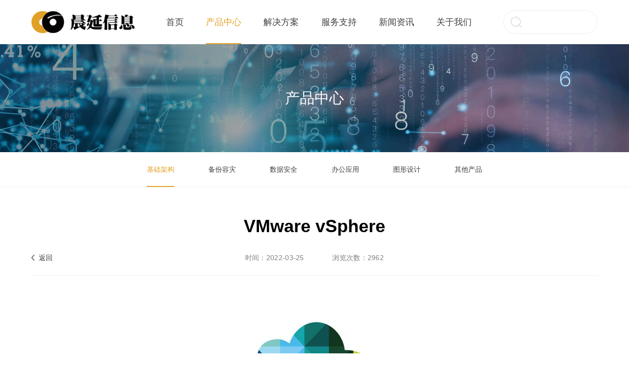

--- FILE ---
content_type: text/html; charset=utf-8
request_url: https://chenyanit.com/detail/261
body_size: 2961
content:
<!doctype html>
<html>
<head>
<meta charset="utf-8">
<title>VMware vSphere-上海晨延信息技术有限公司</title>
<meta name="keywords" content="上海晨延信息技术有限公司" />
<meta name="description" content="上海晨延信息技术有限公司" />
<meta name="viewport" content="width=device-width, initial-scale=1, minimum-scale=1, maximum-scale=1">
<link rel="icon" href="https://chenyanit.com/application/index/view/def/style/images/favicon.ico" type="image/x-icon"/>	
<link rel="stylesheet" href="https://chenyanit.com/application/index/view/def/style/css/swiper.min.css">
<link rel="stylesheet" type="text/css" href="https://chenyanit.com/application/index/view/def/style/css/style.css" />
<link rel="stylesheet" href="https://chenyanit.com/application/index/view/def/style/css/media.css">
<script type="text/javascript" src="https://chenyanit.com/application/index/view/def/style/js/jquery-1.11.0.min.js"></script>
<script type="text/javascript" src="https://chenyanit.com/application/index/view/def/style/js/js.js"></script>

</head>
<body>
	
	
	
<div class="top">
	<div class="mainbox erduan">
		<div class="logo"><a href="/"><img src="https://chenyanit.com/application/index/view/def/style/images/logo.png"></a></div>
	
	    <div class="nav">                                                                            
			   <ul class="erduan">
				   <li class=""><a href="/">首页</a></li>
										<li class="cur">
						<a href="/cate/76.html">产品中心</a>
													<div class="navdown">
																<a href="/cate/83.html">基础架构</a>
																<a href="/cate/86.html">备份容灾</a>
																<a href="/cate/85.html">数据安全</a>
																<a href="/cate/84.html">办公应用</a>
																<a href="/cate/87.html">图形设计</a>
																<a href="/cate/88.html">其他产品</a>
															 </div>	   
						   
					</li>
										<li class="">
						<a href="/cate/78.html">解决方案</a>
													<div class="navdown">
																<a href="/cate/99.html">基础架构</a>
																<a href="/cate/91.html">备份容灾</a>
																<a href="/cate/98.html">数据安全</a>
																<a href="/cate/92.html">销售咨询</a>
															 </div>	   
						   
					</li>
										<li class="">
						<a href="/cate/93.html">服务支持</a>
													<div class="navdown">
																<a href="/cate/94.html">服务内容</a>
																<a href="/cate/95.html">故障定义</a>
																<a href="/cate/96.html">响应服务</a>
																<a href="/cate/97.html">服务流程</a>
																<a href="/cate/100.html">知识库</a>
															 </div>	   
						   
					</li>
										<li class="">
						<a href="/cate/77.html">新闻资讯</a>
													<div class="navdown">
																<a href="/cate/89.html">产品发布</a>
																<a href="/cate/90.html">行业资讯</a>
															 </div>	   
						   
					</li>
										<li class="">
						<a href="/cate/75.html">关于我们</a>
													<div class="navdown">
																<a href="/cate/80.html">公司简介</a>
																<a href="/cate/81.html">荣誉资质</a>
																<a href="/cate/82.html">合作伙伴</a>
																<a href="/cate/79.html">联系我们</a>
															 </div>	   
						   
					</li>
									   
			   </ul>
			 </div>	
 
		
		<div class="sosu erduan">
		    <form action="/search" style="    display: inline-flex;">
		        <input type="submit" class="sosubtn" value="">
		         <input type="text" name="keyword" class="sosutext" value="">	
		    </form>
		  
		</div>
	</div>
	
	<div class="wapsousu">
		   <img src="https://chenyanit.com/application/index/view/def/style/images/sousu2.png">
	   </div>	
	
	
	
	<div class="nav-btnbox">
		  <span class="icon-bar"></span>
		  <span class="icon-bar"></span>
		  <span class="icon-bar"></span>
	</div> 
</div>	
            
	
<div class="addSlide">
	<div class="searchbox juzhong">
	   <div class="int">
			<form action="/search" class="erduan">
				  <input type="text" class="t_int" name="keyword" placeholder="请输入关键词">
				  <input type="submit" class="btn" value="">
			 </form>
		</div>
		<div class="close"><img src="https://chenyanit.com/application/index/view/def/style/images/xxx.png"></div>
	</div>
   </div>


   <div class="nybanner">
	   
	   <img src="/application/index/view/def/style/images/productbanner.jpg">
	   <h2>产品中心</h2>
   </div>	   
	
	
	<div class="nynav">
	  <div class="mainbox">	
		<ul class="juzhong">
							<li class="cur"><a href="/cate/83">基础架构</a></li>
								<li class=""><a href="/cate/86">备份容灾</a></li>
								<li class=""><a href="/cate/85">数据安全</a></li>
								<li class=""><a href="/cate/84">办公应用</a></li>
								<li class=""><a href="/cate/87">图形设计</a></li>
								<li class=""><a href="/cate/88">其他产品</a></li>
						</ul>              
	  </div>	  
	</div>	
  	  

  	  
	<div class="mainbox pd4">
		
		<div class="nytit">
			<h2>VMware vSphere</h2>
		</div>	
		
		<div class="showtit">
			<a href="/cate/83">返回</a>
			<P><span>时间：2022-03-25</span><span>浏览次数：2962</span></P>
		</div>	
		
		
		<div class="showboxs pd4">
			
			<p style="text-align: center;"><img src="/upload/image/20220422/1650628445897366.png" title="1650628445897366.png" alt="image.png"/></p><p>VMware vSphere 是虚拟化平台，可为业务敏捷性提供强大、灵活且安全的基础，以促进向云计算进行数字化转型并在数字化经济中取得成功。vSphere 通过以下方法为现有应用和新一代应用提供支持：(1) 简化的客户体验，用于实现自动化和大规模管理；(2) 全面的内置安全性，用于保护数据、基础架构和访问；(3) 通用应用平台，用于在任何地方运行任何应用。利用 vSphere，客户现在可以在常用的操作环境下，跨云环境和设备运行、管理、连接以及保护其应用。<br/></p>		
		</div>	

		
		<div class="shangxia shang">
			<P> <a class="zuo" href="/detail/262"  >【上一篇】：VMware vCenter</a></P>
			<P><a class="you" href="/detail/260"  >【下一篇】：VMware vSAN</a></P>
		</div>	
		
		
		
			
		
	</div>	
  	  
		
  	  
  	  
 	
	
	
	
	
	
  
	
		
	<div class="footerbj">
		
		<div class="mainbox">
			<div class="footlogo pd4">
				<a href="index.html"><img src="https://chenyanit.com/application/index/view/def/style/images/fotlogo.png"></a>
			</div>	
			<div class="shang footboxs">
		    	<div class="footernav">
				<ul class="shang">
					
											<li class="cur">
							<P><a href="/cate/76.html">产品中心</a></P>
															<div class="footnavdown">
																			<span><a href="/cate/83.html">基础架构</a></span>
																			<span><a href="/cate/86.html">备份容灾</a></span>
																			<span><a href="/cate/85.html">数据安全</a></span>
																			<span><a href="/cate/84.html">办公应用</a></span>
																			<span><a href="/cate/87.html">图形设计</a></span>
																			<span><a href="/cate/88.html">其他产品</a></span>
																	 </div>	   
							   
						</li>
												<li class="">
							<P><a href="/cate/78.html">解决方案</a></P>
															<div class="footnavdown">
																			<span><a href="/cate/99.html">基础架构</a></span>
																			<span><a href="/cate/91.html">备份容灾</a></span>
																			<span><a href="/cate/98.html">数据安全</a></span>
																			<span><a href="/cate/92.html">销售咨询</a></span>
																	 </div>	   
							   
						</li>
												<li class="">
							<P><a href="/cate/93.html">服务支持</a></P>
															<div class="footnavdown">
																			<span><a href="/cate/94.html">服务内容</a></span>
																			<span><a href="/cate/95.html">故障定义</a></span>
																			<span><a href="/cate/96.html">响应服务</a></span>
																			<span><a href="/cate/97.html">服务流程</a></span>
																			<span><a href="/cate/100.html">知识库</a></span>
																	 </div>	   
							   
						</li>
												<li class="">
							<P><a href="/cate/77.html">新闻资讯</a></P>
															<div class="footnavdown">
																			<span><a href="/cate/89.html">产品发布</a></span>
																			<span><a href="/cate/90.html">行业资讯</a></span>
																	 </div>	   
							   
						</li>
												<li class="">
							<P><a href="/cate/75.html">关于我们</a></P>
															<div class="footnavdown">
																			<span><a href="/cate/80.html">公司简介</a></span>
																			<span><a href="/cate/81.html">荣誉资质</a></span>
																			<span><a href="/cate/82.html">合作伙伴</a></span>
																			<span><a href="/cate/79.html">联系我们</a></span>
																	 </div>	   
							   
						</li>
						
				</ul>	
			</div>
			
			 <div class="footcontact">
				<h2>联系我们</h2>
				<P class="conico01">地址：上海市普陀区长寿路360号源达大厦2601-02室</P>
				<P class="conico03">咨询热线：4001830108 021-38018808</P>
				<!--<P class="conico02">公司总机：021-56348001/2/3</P>-->
				<P class="conico04">邮编：200060</P>
				<P class="conico05">邮箱：Service@chenyanit.com</P>
			</div>
				
				<!--<div class="erweimas">-->
				<!--	<img src="https://chenyanit.com/application/index/view/def/style/images/erweima.jpg">-->
				<!--	<P>扫一扫关注公众号</P>-->
				<!--</div>-->
			</div>	


		</div>	
		

			<div class="mainbox botonsx">
				<P>版权所有 &copy; 2025 上海晨延信息技术有限公司  
					 <a href="https://beian.miit.gov.cn/" target="_blank">沪ICP备13025949号-1</a>  
					 <a href="http://wap.scjgj.sh.gov.cn/businessCheck/verifKey.do?showType=extShow&serial=9031000020210708131810000007983601-SAIC_SHOW_310000-2c9be8bd720da9f70172ec355faf781d841&signData=MEYCIQDPVq6wDI9huskASALXXYc5KgscpF0frvkigeUscptauwIhAKH7A2jdj+rYEInWUNsR/maOk4iwJykCGEAX/GSAHIw2" target="_blank"><img src="https://chenyanit.com/application/index/view/def/style/images/gslz.png" style="width: 20px; display: initial;" ></a></P>
			</div>	
	
	</div>	
	
	

<script src="https://chenyanit.com/application/index/view/def/style/js/swiper.min.js"></script>



	




</body>
</html>

--- FILE ---
content_type: text/css
request_url: https://chenyanit.com/application/index/view/def/style/css/style.css
body_size: 5507
content:
@charset "utf-8";
body,div,span,h1,h2,h3,h4,h5,h6,p,em,img,strong,b,small,u,i,center,dl,dt,dd,ol,ul,li,sub,sup,tt,var,del,dfn,ins,kbd,q,s,samp,strike,applet,object,iframe,fieldset,form,label,legend,table,caption,tbody,tfoot,thead,tr,th,td,article,aside,canvas,details,embed,figure,figcaption,footer,header,hgroup,menu,nav,output,ruby,section,summary,time,blockquote,pre,a,abbr,acronym,address,big,cite,code,mark,audio,video,textarea,select,input {margin:0;padding:0;outline:none}
ol,ul {list-style:none;}
html {overflow-x:hidden;-webkit-text-size-adjust:none;}

body {color:#404040;font-family:'Source Han Sans CN','PingFang SC','Microsoft YaHei','Helvetica Neue','Arial','Helvetica','Hiragino Sans GB','STHeitiSC-Light',sans-serif;overflow-x: hidden; line-height: 1.6; font-size: 16px;}

img {display:block;max-width:100%;border:none}

/*a 链接*/

a {text-decoration:none;outline:none;transition:0.5s all;-webkit-transition:0.5s all;-moz-transition:0.5s all;-o-transition:0.5s all;-ms-transition:0.5s all; color:#404040;}
a:hover{color: #e0a126}
/*居中*/

.juzhong {display:-webkit-box;display:-ms-flexbox;display:-webkit-flex;display:flex;-webkit-box-pack:center;-ms-flex-pack:center;-webkit-justify-content:center;justify-content:center;-webkit-box-align:center;-ms-flex-align:center;-webkit-align-items:center;align-items:center;}
.juzhong2 {display:-ms-flexbox;display:flex;-ms-flex-align:center;align-items:center;-ms-flex-pack:center;justify-content:center;}
.erduan {display:flex;flex-direction:row;justify-content:space-between;align-content:center;align-items:center;}
.shang {display:flex;flex-direction:row;justify-content:space-between;}
.xia {display:flex;align-items:flex-end;flex-direction:row;justify-content:space-between; }
.shangzhong {display:flex;flex-direction:row;justify-content:center;}
.shangzuo{display:flex;flex-direction:row;justify-content:flex-start;}
.shangyou{display:flex;flex-direction:row;justify-content:flex-end;}

.shangerduan{display:flex;flex-direction:row;justify-content:space-between;}

.zuo {display:flex;flex-direction:row;justify-content:flex-start;align-content:center;align-items:center;}
.you {display:flex;flex-direction:row;justify-content:flex-end;align-content:center;align-items:center;}


p{letter-spacing:0.3px;}

/*浮动*/
.fl {float:left;display:inline}
.fr {float:right;display:inline}
.clear {clear:both}
.clearfix {*zoom:1;}
.clearfix:after {clear:both;display:block;height:0;visibility:hidden;line-height:0;content:'\20';}

/**上对齐*/
.upshang{display: -webkit-box;display: -ms-flexbox;display: flex; -ms-flex-wrap: wrap; flex-wrap: wrap;}


/* HTML5 重置为较旧版本的浏览器 */

article,aside,details,figcaption,figure,footer,header,hgroup,menu,nav,section {display:block;}
blockquote,q {quotes:none;}
blockquote:before,blockquote:after,q:before,q:after {content:'';content:none;}
table {border-collapse:collapse;border-spacing:0;}

/* 按钮样式 */

input[type="text"],input[type="button"],button,textarea,select,input[type="checkbox"] {font-size:100%;outline:none;resize:none;font-family:"exo_2.0light","PingFang SC","Hiragino Sans GB","Microsoft YaHei",sans-serif;-webkit-appearance:none;}
input[type="button"] {cursor:pointer;border:0;}
input[type="submit"] {cursor:pointer;border:0}
input[type="reset"] {cursor:pointer;border:0}

/*删除火狐下按钮默认样式*/

input[type="reset"]::-moz-focus-inner,input[type="button"]::-moz-focus-inner,input[type="submit"]::-moz-focus-inner,input[type="file"] > input[type="button"]::-moz-focus-inner {border:none;padding:0;-webkit-appearance:none;}
i,em {font-style:normal}

.nav-btnbox { display:none}
.pd3{ padding-top:3%; padding-bottom:3%}
.pd4{ padding-top:4%; padding-bottom:4%}
.pd5{ padding-top:5%; padding-bottom:5%}
.pd6{ padding-top:6%; padding-bottom:6%}
.pd2{ padding-top:2%; padding-bottom:2%}

.mtb3{ margin-top:3%; margin-bottom:3%}
.mtb4{ margin-top:4%; margin-bottom:4%}
.mtb5{ margin-top:5%; margin-bottom:5%}
.mtb6{ margin-top:6%; margin-bottom:6%}
.mtb2{ margin-top:2%; margin-bottom:2%}


.mt1{ margin-top:1%}
.mt2{ margin-top:2%}
.mt3{ margin-top:3%}
.mt4{ margin-top:4%}
.mt5{ margin-top:5%}
.mt6{ margin-top:6%}


.pt3{ padding-top:3%}
.pt4{ padding-top:4%}
.pt5{ padding-top:5%}

.pb3{ padding-bottom:3%}
.pb4{ padding-bottom:4%}
.pb5{ padding-bottom:5%}
.pb6{ padding-bottom:6%}
.pb7{ padding-bottom:7%}



/*省略号*/
.oneline{ text-overflow: -o-ellipsis-lastline;overflow: hidden;text-overflow: ellipsis;display: -webkit-box;-webkit-line-clamp:1;line-clamp:1;-webkit-box-orient: vertical;}
.twoline{ text-overflow: -o-ellipsis-lastline;overflow: hidden;text-overflow: ellipsis;display: -webkit-box;-webkit-line-clamp:2;line-clamp:2;-webkit-box-orient: vertical;}
.threeline{ text-overflow: -o-ellipsis-lastline;overflow: hidden;text-overflow: ellipsis;display: -webkit-box;-webkit-line-clamp:3;line-clamp:3;-webkit-box-orient: vertical;}
.fourline{ text-overflow: -o-ellipsis-lastline;overflow: hidden;text-overflow: ellipsis;display: -webkit-box;-webkit-line-clamp:4;line-clamp:4;-webkit-box-orient: vertical;}


.fangdapic{ overflow:hidden; position:relative}
.fangdapic img{ transition: 1s all; -webkit-transition: 1s all; -moz-transition: 1s all; -o-transition: 1s all; -ms-transition: 1s all; width:100%}
a:hover .fangdapic>img{transform: scale(1.05);-webkit-transform: scale(1.05);}
li:hover .fangdapic>img{transform: scale(1.05);-webkit-transform: scale(1.05);}
.fangdapic:hover>img{transform: scale(1.05);-webkit-transform: scale(1.05);}
.fangdapic:hover img{transform: scale(1.05);-webkit-transform: scale(1.05);}


@-webkit-keyframes fadeInDown{
  0%{opacity:0; transform:translateY(-50px)}
  100%{opacity:1;transform: translateY(0)}
}
@keyframes fadeInDown{
  0%{opacity:0; transform: translateY(-50px)}
  100%{opacity:1;transform: translateY(0)}
}


.animated {-webkit-animation-duration:1s;animation-duration:1s;animation-duration:1s;-webkit-animation-fill-mode:both;animation-fill-mode:both}


@-webkit-keyframes fadeInUp {
    0% {opacity:0; -webkit-transform: translate3d(0,20%,0);transform: translate3d(0,20%,0)}
    to {opacity:1; -webkit-transform: none;transform:none}
}
@keyframes fadeInUp {
    0% {opacity:0; -webkit-transform:translate3d(0,20%, 0);transform: translate3d(0,20%, 0)}
    to {opacity:1; -webkit-transform: none;transform: none}
}
@-webkit-keyframes fadeInDown{
  0%{opacity:0; transform:translateY(-50px)}
  100%{opacity:1;transform: translateY(0)}
}
@keyframes fadeInDown{
  0%{opacity:0; transform: translateY(-50px)}
  100%{opacity:1;transform: translateY(0)}
}



.fadeInUp {-webkit-animation-name:fadeInUp;animation-name:fadeInUp}
.fadeInDown{-webkit-animation-name:fadeInDown;animation-name:fadeInDown}

.mainbox{margin: 0 auto; width: 90%; max-width: 1520px;}



.banner{position: relative; margin-top: 90px;}
.banner .swiper-pagination{z-index: 999; left:0px; bottom:30px; width: 100% }
.banner .swiper-pagination-bullet{background:rgba(255,255,255,0.7); opacity:1;width:10px; height:10px;margin:0px 8px; border-radius:10px;}
.banner .swiper-pagination-bullet-active { background:#fff;}

.banner .swiper-button-next{ width:50px; height:50px;transition:0.5s all;-webkit-transition:0.5s all;-moz-transition:0.5s all;-o-transition:0.5s all;-ms-transition:0.5s all;background:url("../images/banright.png") no-repeat center center; background-size:22px auto; right:40px; opacity: 0; border: 1px solid #fff; border-radius: 100%}
.banner .swiper-button-prev{width:50px; height:50px;transition:0.5s all;-webkit-transition:0.5s all;-moz-transition:0.5s all;-o-transition:0.5s all;-ms-transition:0.5s all;background:url(../images/banleft.png) no-repeat center center;  background-size:22px auto; left:40px; opacity: 0; border: 1px solid #fff; border-radius: 100%}

.banner:hover .swiper-button-next{opacity: 1}
.banner:hover .swiper-button-prev{opacity: 1}


.banner .swiper-button-next:hover{background-color: #e0a126;border: 1px solid #e0a126; }
.banner .swiper-button-prev:hover{background-color: #e0a126;border: 1px solid #e0a126; }

.banner .swiper-slide img{width: 100%}




.bantxt{position:absolute; left:50%;top:50%;transform: translate(-50%,-50%);color: #fff; width: 100%;  }

.bantxt .mainbox{-webkit-animation-duration:1s;animation-duration:1s;animation-duration:1s;-webkit-animation-fill-mode:both;animation-fill-mode:both;}

.bantxt h3{font-size: 30px;font-weight: normal;}
.bantxt h2{font-size:60px; font-weight: normal;}
.bantxt p{font-size: 24px; font-weight: 300}

.banner .swiper-slide-active .bantxt .mainbox{-webkit-animation-name:fadeInDown;animation-name:fadeInDown;}

.banmore{width:204px; height:46px; color: #fff; display: inline-block; font-size: 16px; line-height: 46px; border: 1px solid #e0a126; margin-top: 5%;background: url("../images/banright.png") no-repeat 90% center #e0a126; background-size:25px auto; text-indent:15%;}
.banmore:hover{ background: url("../images/banright2.png") no-repeat 90% center;color: #e0a126;background-size:25px auto;}

.banmore.baise{background: url("../images/banright2.png") no-repeat 90% center; background-size:25px auto; color: #e0a126;}
.banmore.baise:hover{background: url("../images/banright.png") no-repeat 90% center #e0a126; background-size:25px auto; color: #fff;}


.banmorepdf{width:140px; height:46px; color: #fff; display: inline-block; font-size: 16px; line-height: 46px; border: 1px solid #e0a126; margin-top: 2%;background:#e0a126; text-align:center;}
.banmorepdf:hover{ background:color: #e0a126; color: #fff; }




.top{position:fixed; left: 0px; top: 0px; width: 100%; z-index:9999; background: #fff;}
.top.cur{ box-shadow: 0px 0px 10px rgba(0,0,0,0.1)}
.top .mainbox{height: 90px;}
.logo{width: 210px;}

.sosu{width: 16.5%; height: 46px; border: 1px solid #eeeeee; border-radius: 46px;overflow: hidden}
.sosubtn{width: 30%; height: 46px; background: url("../images/sousu.png") no-repeat center center; background-size: 23px auto}

.sosutext{width: 70%; height: 46px; border: none}

.nav{width: 54%;}
.nav li{font-size: 18px; font-size: 300; position: relative}
.nav li.cur>a{color: #e1a126;}
.nav li.cur>a:before{width: 100%}

.nav li>a {position: relative;  line-height: 90px; display: block}

.nav li>a:before{content:''; width:0; height: 2px; background: #e1a126; position: absolute; left: 0px; bottom: 0px;transition:0.5s all;-webkit-transition:0.5s all;-moz-transition:0.5s all;-o-transition:0.5s all;-ms-transition:0.5s all; }
.nav li:hover>a:before{width: 100%}

.navdown{position: absolute; left:50%; top:90px;transform: translate(-50%,0);background:rgba(255,255,255,0.8); width:100px; display: none; box-shadow: 0px 3px 3px rgba(0,0,0,0.05);padding:10px 15px; text-align: center}

.navdown a{display: block; font-size: 14px; padding:5px 0px; font-weight: normal; line-height: 1.5}
.navdown a:hover{text-decoration: underline}


.wapsousu{display: none}

.addSlide{position: fixed; width:100%; height:100%;background: rgba(0,0,0,0.8); left: 0; top:0; z-index:99999999; display: none}
.addSlide .searchbox{position: absolute; width: 100%; height: 170px;left: 0; top:50%;background: rgba(225,161,38,0.8); transform: translate(0,-50%);}

.addSlide .searchbox .int{width:90%; height:60px; line-height:60px; border-bottom:1px solid #FFF; top:50%; left:50%;}

.addSlide .searchbox .int .t_int{width:calc(100% - 50px); height:60px; line-height:60px; color:#FFF;background:none; border:0px; font-size:16px;}
.addSlide .searchbox .btn{width:40px; height:40px; background:url('../images/search2.svg') no-repeat center center; background-size:20px auto; border: none}
.addSlide .searchbox .close{width:20px; position:absolute; top:-40px; right:10px; cursor:pointer;}


.addSlide input::-webkit-input-placeholder{color: #fff;}
.addSlide input::-moz-input-placeholder{color: #fff;}
.addSlide input::-ms-input-placeholder{color: #fff;}


.sytit{text-align: center}
.sytit h2{font-size: 40px; font-weight: normal; color: #000000; position: relative; padding-bottom:10px;}
.sytit h2:before{content: '';width: 32px; height: 2px; background: #e1a126; position: absolute;bottom: 0px; left: 50%; transform: translate(-50%,0);}

.sytit p{font-size: 18px; text-transform: uppercase; color: #8a8a8a; margin-top: 15px;font-family: arial; letter-spacing: 2px;}

.huangse p{color: #e1a126}
.baise h2{color: #fff}
.baise p{color: #fff;}
.baise h2:before{background: #fff}

.syprotxts{border: 1px solid #eeeeee; padding:20px 34px 30px;}

.syprotxts p{font-size: 28px; color: #000000;}

.syprotxts span{color: #808080; margin: 10px 0px; line-height: 28px; height: 56px;}

.more{color: #e1a126; background: url("../images/banright2.png") no-repeat right center; background-size: 20px auto; padding-right: 35px;font-family: arial;transition:0.5s all;-webkit-transition:0.5s all;-moz-transition:0.5s all;-o-transition:0.5s all;-ms-transition:0.5s all; }

.more:hover,a:hover .more{padding-right: 40px;}


.syaboutbj{background: url("../images/syaboutbj.jpg") no-repeat bottom center #fafafa; background-size: 100% auto;}


.syaboutleft{width: 51%;}

.syaboutright{width: 42%}


.syaboutlefttxt p{padding-bottom: 25px;line-height: 2}


.sysolutionbj{background: url("../images/fanganbj.jpg") no-repeat center center ; background-size:cover;}


.syfangantxt{background: #fff; padding: 15px 20px 20px;transition:0.5s all;-webkit-transition:0.5s all;-moz-transition:0.5s all;-o-transition:0.5s all;-ms-transition:0.5s all;}

.syfangantxt h3{color: #000000; font-weight: normal; font-size: 22px;}
.syfangantxt p{color: #808080; line-height: 28px; height: 56px;}


.sysolutionbox .fangdapic{background: #000; position: relative}
.sysolutionbox .fangdapic:before{content: '';width:50px; height: 50px; border: 1px solid #fff; background: url("../images/banright.png") no-repeat center center; background-size: 20px auto; transform:translate(-50%,0); top: -100%;position: absolute; border-radius: 100%; left: 50%;transition:0.5s all;-webkit-transition:0.5s all;-moz-transition:0.5s all;-o-transition:0.5s all;-ms-transition:0.5s all; opacity: 0}

.sysolutionbox a:hover .fangdapic img{ opacity: 0.5}
.sysolutionbox a:hover .fangdapic:before{top: 50%; transform:translate(-50%,-50%); opacity: 1}

.sysolutionbox a:hover .syfangantxt{background: #e0a126}

.sysolutionbox a:hover .syfangantxt h3,.sysolutionbox a:hover .syfangantxt p{color: #fff;}


.sypartnerbox ul{width: calc(100% + 32px); margin-left: -32px;}
.sypartnerbox li{width: calc(16.66% - 34px); border: 1px solid #f6f6f6; float: left; margin-left: 32px; transition:0.5s all;-webkit-transition:0.5s all;-moz-transition:0.5s all;-o-transition:0.5s all;-ms-transition:0.5s all; cursor: pointer; margin-bottom: 30px;}
.sypartnerbox li:hover{box-shadow: 0px 0px 15px rgba(30,97,174,0.1)}

.footerbj{background: #181818}
.footlogo{width: 200px;}

.footboxs{color: rgba(255,255,255,0.4);}

.footernav{width: 42%}
.footcontact{width:32%; /* border-right: 1px solid #2a2a2a; */ padding-right: 5%}

.footernav li p a{font-size:18px; color: #fff}
.footernav li p a:hover{color: #e0a126}
.footernav li p{margin-bottom: 10px;}
.footnavdown span{display: block; padding: 3px 0px;}
.footnavdown span a{color: rgba(255,255,255,0.4);}
.footnavdown span a:hover{color: #e0a126}

.footcontact h2{font-size:18px; color: #fff; margin-bottom: 10px;}
.footcontact p{padding: 3px 0px; padding-left:25px;}
.conico01{background: url("../images/fotcon01.png") no-repeat left 6px; background-size: 16px auto}
.conico02{background: url("../images/fotcon02.png") no-repeat left 6px; background-size: 16px auto}
.conico03{background: url("../images/fotcon03.png") no-repeat left 6px; background-size: 16px auto}
.conico04{background: url("../images/fotcon04.png") no-repeat left 6px; background-size: 16px auto}
.conico05{background: url("../images/fotcon05.png") no-repeat left 7px; background-size: 16px auto}

.erweimas{width: 9%;}
.erweimas p{color: #fff; text-align: center; margin-top: 10px;}


.botonsx{text-align: center; border-top: 1px solid #2a2a2a; padding: 10px 0px; margin-top: 30px;color: rgba(255,255,255,0.2); }


.nybanner{position: relative; margin-top: 90px;}
.nybanner img{width: 100%}
.nybanner h2{position: absolute; left: 50%; top: 50%; transform: translate(-50%,-50%); color: #fff; font-size: 30px; font-weight: normal}

.nynav{border-bottom: 1px solid #f0f0f0}

.nynav li{font-size: 300; position: relative; margin: 0px 3%}
.nynav li.cur>a{color: #e1a126;}
.nynav li.cur>a:before{width: 100%}

.nynav li>a {position: relative;  line-height: 70px; display: block}

.nynav li>a:before{content:''; width:0; height: 2px; background: #e1a126; position: absolute; left: 0px; bottom:-1px;transition:0.5s all;-webkit-transition:0.5s all;-moz-transition:0.5s all;-o-transition:0.5s all;-ms-transition:0.5s all; }
.nynav li:hover>a:before{width: 100%}



.nytit{text-align: center}
.nytit h2{font-size: 36px; color: #000000}



.nyproduct ul{width: calc(100% + 50px); margin-left: -50px;}
.nyproduct li{width: calc(33.33% - 50px); float: left; margin-left: 50px;margin-bottom: 50px }


.wappage{display: none}
.page a img{width: 7px;}

.page a{font-family: arial; font-size: 20px; color: #4a4f55; width: 48px; height: 48px; text-align: center; line-height: 48px; margin: 0px 15px;}

.page a:hover{color: #fff; background-color: #e0a126}
.page a.cur{color: #fff; background-color: #e0a126}

.pageprev{background: url("../images/shang.png") no-repeat center center; background-size: 7px auto}
.pageprev:hover{background: url("../images/shang2.png") no-repeat center center; background-size: 7px auto}

.pagenext{background: url("../images/xia.png") no-repeat center center; background-size: 7px auto}
.pagenext:hover{background: url("../images/xia2.png") no-repeat center center; background-size: 7px auto}



.showtit{text-align: center; border-bottom: 1px solid #f0f0f0; padding: 25px 0px; color: #808080; position: relative}
.showtit a{background: url("../images/shang.png") no-repeat left center; padding-left:15px; background-size: 6px auto; position: absolute; left: 0px; }

.showtit p span:first-child{margin-right: 5%}

.showboxs img{display: inline-block}
.showboxs{color: #808080; line-height: 2}
.showboxs p{ padding: 10px 0px;}

.shangxia{border-top: 1px solid #f0f0f0; padding: 20px 0px;}
.shangxia p{max-width: 45%}


.nyaboutbox{background: url("../images/nyabbj.jpg") no-repeat center center #fdfdfd; background-size:cover;}

.nyaboutboxtxt{text-align: center; color: #4a4f55; line-height: 2}
.nyaboutboxtxt p{padding: 10px 0px;}


.nyhonorbox .swiper-slide .fangdapic{border: 1px solid #f0f0f0;}

.nyhonorbox .swiper-slide p{text-align: center; font-size: 18px; padding: 12px 0px; color: #212932}


.nyhonorbox{position: relative}
.syproductbox{position: relative}

.nyhonorbox .swiper-button-next,.syproductbox .swiper-button-next{ width:50px; height:50px;transition:0.5s all;-webkit-transition:0.5s all;-moz-transition:0.5s all;-o-transition:0.5s all;-ms-transition:0.5s all;background:url("../images/banright3.png") no-repeat center center; background-size:22px auto; right:-5%; border: 1px solid #cccccc; border-radius: 100%}
.nyhonorbox .swiper-button-prev,.syproductbox .swiper-button-prev{width:50px; height:50px;transition:0.5s all;-webkit-transition:0.5s all;-moz-transition:0.5s all;-o-transition:0.5s all;-ms-transition:0.5s all;background:url(../images/banleft3.png) no-repeat center center;  background-size:22px auto; left:-5%;  border: 1px solid #cccccc; border-radius: 100%}


.nypartnerbj{background: #fafafa}



.item{position: relative}
.dingwei{position: absolute; width: 100%; top: -90px; left: 0px;}




.nysolution ul{width: calc(100% + 30px); margin-left: -30px;}
.nysolution li{width: calc(25% - 30px); float: left; margin-left: 30px;margin-bottom: 30px }


.nysolution li .syfangantxt{border: 1px solid #eeeeee}

.biaodanbox ul{width: calc(100% + 30px); margin-left: -30px;}
.biaodanbox li{margin-bottom: 20px;width: calc(50% - 30px); float: left; margin-left: 30px;}
.biaodanbox li span{color: #808080; width: 70px; line-height: 54px;}

.biaoright{width: calc(100% - 80px)}

.bianwenben{width: calc(100% - 42px); border: 1px solid #d9d9d9; padding: 0px 20px; height: 52px;}
.bianwbenyu{width: calc(100% - 42px); border: 1px solid #d9d9d9; padding: 10px 20px; height: 152px;}

.biaodanbox li.shang{width:calc(100% - 30px)}

.tijiaos{width: 145px; height: 50px; border: 1px solid #e0a126; background: #e0a126; color: #fff; font-size: 16px;}

.tijiaos:hover{background: #fff; color: #e0a126;border: 1px solid #e0a126;}





#map1{height: 600px; width:100%}


.mapbox{position: relative; padding-top: 100px;}


.contactbox{position: absolute; left: 0px; top: 0px; width: 100%; z-index: 9}

.contacthezi{background: #fff; padding: 50px;}

.contacthezi>h1{font-size: 24px; color: #000000;}
.contactxt {margin-top: 20px;}
.contactxtleft{width: 77%}
.contactxtleft ul:first-child{padding-right: 3%}
.contactxt li{font-size: 18px; color: #4a4f55; padding: 5px 0px; padding-left:30px; }
.conci01{background: url("../images/contico01.png") no-repeat left 10px; background-size:20px auto}
.conci02{background: url("../images/contico02.png") no-repeat left 10px; background-size:20px auto}
.conci03{background: url("../images/contico03.png") no-repeat left 10px; background-size:20px auto}
.conci04{background: url("../images/contico04.png") no-repeat left 10px; background-size:20px auto}
.conci05{background: url("../images/contico05.png") no-repeat left 10px; background-size:20px auto}


.gongzhias{width: 20%; text-align: center}

.gongzhiaspic{border: 1px solid #d2d6dc; max-width: 108px; margin: 0 auto}
.gongzhias p{color: #4a4f55; margin-top: 10px;}



.nynewsbox dt{border-bottom: 1px solid #e6e6e6;border-top: 1px solid #e6e6e6; padding: 50px 0px;}

.nynewsright{width: 45%}
.nynewsleft{width: 45%}

.nynewsleft h2{font-size: 28px;color: #000; margin-bottom: 5px;}

.nynewsleft h4{color: #b8b8b8; font-size: 16px; font-weight: normal}

.nynewsleft h4 em:first-child{margin-right: 5%}
.nynewsleft p{font-size: 18px;color: #4a4f55;line-height: 2; margin: 20px 0px;}
.nynewsleft span{display: block; color: #e0a126}

.nynewsbox dd{border-bottom: 1px solid #e6e6e6; padding: 30px 0px;}

.nynewstxts h2{font-size: 24px;color: #000; margin-bottom: 5px;}

.nynewstxts h4{color: #e0a126; font-size: 16px; font-weight: normal}
.nynewstxts p{color: #4a4f55;line-height:1.6; margin-top: 10px;}


.newsmore{width: 112px; height: 34px; border: 1px solid #e0a126; background: url("../images/banright.png") no-repeat 15% center #e0a126; background-size:17px auto; line-height: 34px; text-indent: 35%; color: #fff;transition:0.5s all;-webkit-transition:0.5s all;-moz-transition:0.5s all;-o-transition:0.5s all;-ms-transition:0.5s all; margin-top: 20px; display: inline-block}

.nynewstxts{width: calc(100% - 200px);}


a:hover .newsmore{background: url("../images/banright2.png") no-repeat 15% center #fff; background-size:17px auto; color: #e0a126 }






.nynavselect {position:relative;color:#999999;vertical-align:middle;text-align:left;user-select:none;-webkit-touch-callout:none; margin:30px 20px 10px; display: none; }

.nynavselect .placeholder {position:relative;display:block;background-color:#fff;z-index:1; height: 56px; line-height: 56px;font-size:18px;cursor:pointer; padding-left:20px;border: 1px solid #eee;color: #333; }

.nynavselect .placeholder:after {position:absolute;right:20px;top:50%;transform:translateY(-50%);z-index:10; background: url("../images/selectxia.png") no-repeat center center; content: ""; width: 10px; height: 6px; background-size: 100% auto}

.nynavselect.is-open .placeholder:after {background: url("../images/selectxia2.png") no-repeat center center;background-size: 100% auto}
.nynavselect.is-open ul {display:block; box-shadow:0px 0px 10px rgba(0,0,0,0.05)}

.nynavselect ul {display:none;position:absolute;overflow:hidden;width:100%;background:#fff;top:100%;left:0;z-index:100;font-size:18px;}
.nynavselect ul li {display:block;text-align:left; padding:10px 20px; color:#999;cursor:pointer;}


.nynavselect ul li a{display: block}
.nynavselect ul li.cur{background: #e0a126}
.nynavselect ul li.cur a{color: #fff}


















































--- FILE ---
content_type: text/css
request_url: https://chenyanit.com/application/index/view/def/style/css/media.css
body_size: 2397
content:
@charset "utf-8";

/* CSS Document */

@media screen and (max-width:1880px)
{
	
	
}

@media screen and (max-width:1680px)
{

	
	
}




@media screen and (max-width:1440px)
{
	.erweimas p{font-size: 14px;}
    .syaboutlefttxt p{padding-bottom:15px;}
	body{font-size: 14px;}
	.syprotxts p{font-size: 22px;}
	.sytit h2{font-size: 35px;}
	
	.banner .swiper-button-next{right: 10px;}
	.banner .swiper-button-prev{left: 10px;}
	.bantxt{width: 90%}
}

@media screen and (max-width:1366px)
{
		

	
}




@media screen and (max-width:1280px)
{

}




@media screen and (max-width:1100px)
{

body{overflow-x: hidden}
.sosu{display: none}
.wapsousu{ position: absolute; right: 134px; top: 50%; transform: translate(0,-50%); width: 25px;display:block}	
	
	
	
.nav{ position: fixed;top:78px;right:0;z-index:999999999;float:inherit;width:100%;height:calc(100vh - 78px); text-align:center;opacity:0;visibility: hidden; overflow-y:scroll;-webkit-overflow-scrolling:touch; background-color:#fff; margin-top: 0px; }
.nav ul{display:block; width: 90%; margin: 0 auto;padding-top: 20px; }

.nav li{border-bottom: 1px solid #f0f0f0; height:auto;display:block; margin: 0px; text-align: left; background: url("../images/down01.png") no-repeat right 27px; background-size: 12px auto;}
.nav li>a{display: inline-block; line-height: 60px; color: #333; padding-bottom: 0px;}

.nav li:last-child{background: none}
.nav li:last-child a{display: block}

.navdown{background: #fff; position:relative; left:0%; transform:none; width:100%;box-shadow:none; border-bottom-left-radius:0px; border-bottom-right-radius:0px;  top: 0px; display: none; padding: 0px}
	
.navdown a{line-height:36px; text-align:left; padding:10px 20px;border-top: 1px solid #f0f0f0; background: none; border-bottom: none}
	

	
	
.nav-btnbox {position:absolute;z-index:999999999999999999;right:5%;top:50%; width:22px;transition: 0.5s all; -webkit-transition: 0.5s all; -moz-transition: 0.5s all; -o-transition: 0.5s all; -ms-transition: 0.5s all; display:block; transform: translate(0,-50%)}
.nav-btnbox .icon-bar {display: block; height:3px;border-radius: 10px;overflow: hidden;background-color:#000;-webkit-transition: all .3s ease;-moz-transition: all .3s ease;-o-transition: all .3s ease;perspective-origin: 50% 50%;-ms-transition: all .3s ease; margin:0 auto;}
.top.cur .nav-btnbox .icon-bar{background: #000}
.top.curtwo .nav-btnbox .icon-bar{background: #000}
.nav-btnbox .icon-bar+.icon-bar {margin-top:5px}	
.menu-open .nav-btnbox .icon-bar{ background-color:#000;}
.menu-open .nav-btnbox .icon-bar:first-child { margin-left: 0;-webkit-transform: translate3d(0px, 7px, 0) rotate3d(0, 0, 1, -45deg);transform: translate3d(0px, 7px, 0) rotate3d(0, 0, 1, -45deg);}	
.menu-open .nav-btnbox .icon-bar:nth-child(2) { opacity: 0;transform: translate(20px, 0);}
.menu-open .nav-btnbox .icon-bar:last-child {-webkit-transform: translate3d(0, -9px, 0) rotate3d(0, 0, 1, 45deg);transform: translate3d(0, -9px, 0) rotate3d(0, 0, 1, 45deg);}



.menu-open .nav{visibility:visible;opacity:1;}
.menu-open .icon-bar{ background:#FFF}
.menu-open .nav li{-webkit-animation-duration: .4s;animation-duration: .4s;-webkit-animation-fill-mode: both;animation-fill-mode: both;-webkit-animation-name: fadeInUp;animation-name: fadeInUp;
}

.menu-open .nav li:nth-child(1){animation-delay:0s;}
.menu-open .nav li:nth-child(2){animation-delay:0.1s;}
.menu-open .nav li:nth-child(3){animation-delay:0.2s;}
.menu-open .nav li:nth-child(4){animation-delay:0.3s;}
.menu-open .nav li:nth-child(5){animation-delay:0.4s;}
.menu-open .nav li:nth-child(6){animation-delay:0.5s;}
.menu-open .nav li:nth-child(7){animation-delay:0.6s;}
.menu-open .nav li:nth-child(8){animation-delay:0.7s;}
.menu-open .nav li:nth-child(9){animation-delay:0.8s;}
.menu-open .nav li:nth-child(10){animation-delay:0.9s;}


.nav li:nth-child(1){background: none}
.nav li:nth-child(1) a{ display: block;}
.navdown a:last-child{border-top: 1px solid #f0f0f0;}
.nav li:nth-child(2) .navdown{width: 100%}
.nav li:nth-child(3) .navdown{width: 100%}


@-webkit-keyframes fadeInUp {0% {opacity:0;-webkit-transform:translateY(60px)}

100% {opacity:1;-webkit-transform:translateY(0)}

}

@-moz-keyframes fadeInUp {0% {opacity:0;-moz-transform:translateY(60px)}

100% {opacity:1;-moz-transform:translateY(0)}

}

@-o-keyframes fadeInUp {0% {opacity:0;-o-transform:translateY(60px)}

100% {opacity:1;-o-transform:translateY(0)}

}

@keyframes fadeInUp {0% {opacity:0;transform:translateY(60px)}

100% {opacity:1;transform:translateY(0)}

}
	
	
	.bantxt h2{font-size: 30px;}
	.banner{margin-top: 78px;}
	
	.sywapdian{position: relative; padding-bottom:40px;}
	.sywapdian .swiper-pagination{z-index: 999; left:0px; bottom:10px; width: 100% }
	.sywapdian .swiper-pagination-bullet{background:#e0a126; opacity:0.5;width:6px; height:6px;margin:0px 4px; border-radius:6px;}
	.sywapdian .swiper-pagination-bullet-active { background:#e0a126; opacity:1}
	
	
	.swiper-button-prev,.swiper-button-next{display: none}
	
	.bantxt{width: 100%}
	.nynav{display: none}
	.nynavselect{display: block}
	.nysolution li {width: calc(33.33% - 30px);}
	.contactxtleft{display: block}
	
	.biaodanbox li{display: block;width: calc(100% - 30px);}
	.biaoright{width: 100%}
	.biaodanbox li span{display: block; line-height: 30px;}
	.tijiaos{width: 100%}
}




@media screen and (max-width:1024px)
{

	
}

@media screen and (max-width:999px)
{

	
}

@media screen and (max-width:920px)
{
	.syaboutbox{display: block}
	.syaboutleft{width: 100%; margin-bottom: 30px;}
	.syaboutright{width: 100%}
	.syaboutright img{width: 100%}
	.sypartnerbox li {width: calc(33.33% - 34px);}
	
	.footcontact{width: calc(80% - 100px);}

	.erweimas{width:100px}
	
	.nyproduct li {width: calc(50% - 50px);}
		
	.nynewstxts{width: 100%; margin-bottom:10px;}
		
}

@media screen and (max-width:768px)

{
	.footernav{display: none}
	
	.solutionlist li {width: calc(50% - 30px);}
	
	
	.nynewsbox dt a{display: block}
	.nynewsbox dd a{display: block}
	.nynewsleft{width: 100%}
	.nynewsright{width: 100%; margin-top: 30px;}
	
	.nysolution li {width: calc(50% - 30px);}
}

@media screen and (max-width:680px)

{
	
.pd3{ padding-top:6%; padding-bottom:6%}
.pd4{ padding-top:8%; padding-bottom:8%}
.pd5{ padding-top:10%; padding-bottom:10%}
.pd6{ padding-top:12%; padding-bottom:12%}
.pd2{ padding-top:4%; padding-bottom:4%}
	
	
	


.mt1{ margin-top:3%}
.mt2{ margin-top:6%}
.mt3{ margin-top:9%}
.mt4{ margin-top:12%}
.mt5{ margin-top:15%}
.mt6{ margin-top:18%}



.pb3{ padding-bottom:6%}
.pb4{ padding-bottom:8%}
.pb5{ padding-bottom:10%}
.pb6{ padding-bottom:12%}
.pb7{ padding-bottom:14%}
	
	
	
	
	.top .mainbox{height: 57px;}
	.logo{width:100px;}
	.wapsousu{right: 72px;}
	.nav{top: 57px; height: calc(100vh - 57px)}

	.banner{margin-top: 57px;}
	.nybanner{margin-top: 57px;}
	.nybanner img{width: 200%; margin-left: -50%; max-width: none}
	.nybanner h2{font-size: 24px;}

	.bantxt p{font-size: 12px;}
	.bantxt h2{font-size: 18px;}
	.bantxt h3{font-size: 14px;}
	.banmore{width: 120px; font-size:12px; line-height: 30px; height:30px;background-size:12px auto;}
	.banmore.baise{background-size:12px auto;}
	.banner .swiper-pagination{bottom: 15px;}
	.banner .swiper-pagination-bullet{width: 4px; height: 4px; margin: 0px 3px;}
	
	.sytit h2{font-size: 28px;}
	.sytit p{font-size: 14px;}
	
	.footlogo{width: 100px;}
	
	.footboxs{display: block}
	
	.footcontact{width:100%; padding: 0px; border: none}

	.erweimas{width:100px;margin-top: 30px; display: none}
	.erweimas p{font-size: 12px;}
	
	.sypartnerbox ul{width: calc(100% + 12px); margin-left: -12px;}
.sypartnerbox li{width: calc(33.33% - 14px); margin-left: 12px; margin-bottom: 12px;}
	
	.syprotxts{padding: 15px 15px 20px;}
	
	.nytit h2{font-size: 24px;}
	
	.nyproduct li {width: calc(100% - 50px);}
	.shangxia{display: block}
	.shangxia p{max-width: 100%; padding: 5px 0px;}
	.showtit{text-align: right}
	
	.nynewsleft h2{font-size: 22px;}
	.nynewsleft p{font-size: 16px;}
	.nynewstxts h2{font-size: 18px;}
	
	.pcpage{display: none}
	.wappage{display:flex}
	
	.wappage select{width: 80px;height: 38px;border: 1px solid #ededed; border-radius: 5px;padding: 0px 15px;margin: 0px 5px; background: url("../images/down01.png") no-repeat 85% center; background-size: 10px auto}

	.nysolution li {width: calc(100% - 30px);}
	
	.syfangantxt h3{font-size: 20px;}
	.contactbox{position: relative; top: auto; left: auto}
	#map1{height: 400px;}
	.mapbox{padding-top: 0px;}
	.contacthezi{padding: 0px 0px 20px;}
	.contactxt li{font-size: 14px;}
	.contactxt{display: block}
	.contactxtleft{width: 100%}
	.gongzhiaspic{margin: 0 }
	.gongzhias{width: 100%; text-align: left; margin: 30px 0 10px}
}


@media screen and (max-width:580px){
	

	
}





@media screen and (max-width:480px)
{

	
}

@media screen and (max-width:320px)
{

	
}








--- FILE ---
content_type: application/javascript
request_url: https://chenyanit.com/application/index/view/def/style/js/js.js
body_size: 694
content:
// JavaScript Document

$(document).ready(function(){
	
	var n=0;
        $(".nav-btnbox").click(function() {
            if(n==0){
                 $("body").addClass("menu-open")
                 n=1;
            }else  {
                 $("body").removeClass("menu-open")
                 n=0;
            }
 
        }); 


	
	
	function topshow(){
		if ($(window).scrollTop() > 10) {
          $(".top").addClass("cur");
	
        } else {

		  $(".top").removeClass("cur");

        }
		}
	topshow()
   
      $(window).scroll(function() {
          topshow()


      });
	
	
	
	
	
	$(".wapsousu").click(function(){
		
	   $("body").removeClass("menu-open")
	   $(".addSlide").fadeIn()
		
	 })
	
	$(".close").click(function(){
	   
	   $(".addSlide").fadeOut()
		
	 })
	
	
	
	

	
	if ($(window).width() > 1100) { 
		
    $(".nav li").hover(function(){
		$(this).find(".navdown").stop().slideDown()
	 },function(){
		 $(this).find(".navdown").stop().slideUp()
	})
	
	

	
}

else{
		
     $(".nav li").click(function(){
		$(this).siblings("li").find(".navdown").slideUp()
		$(this).find(".navdown").slideToggle().toggleClass("cur")

	 })
	
	


	}	 
	 
		

 $(".abnav li").click(function(){
	    $(this).addClass("cur").siblings("li").removeClass("cur");
		$("html,body").animate({scrollTop: $(".item").eq($(this).index()).offset().top - 90}, 500);
	
 });
	
	
	

	
	
	$('.nynavselect').on('click', '.placeholder', function(e) {
    var parent = $(this).closest('.nynavselect');
    if (!parent.hasClass('is-open')) {
        parent.addClass('is-open');
        $('.nynavselect.is-open').not(parent).removeClass('is-open');
    } else {
        parent.removeClass('is-open');
    }
    e.stopPropagation();
}).on('click', 'ul>li', function() {
    var parent = $(this).closest('.nynavselect');
    parent.removeClass('is-open').find('.placeholder').text($(this).text());
	

});
 
$('body').on('click', function() {
    $('.nynavselect.is-open').removeClass('is-open');
});
	
	
	

	
})



